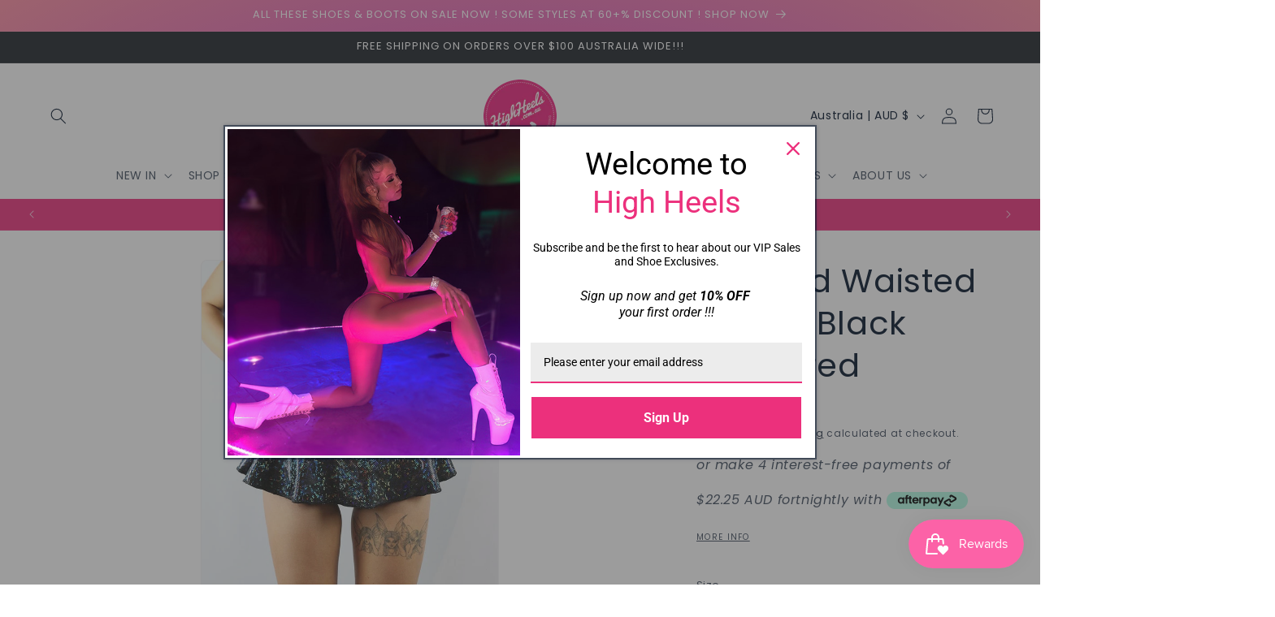

--- FILE ---
content_type: text/plain
request_url: https://www.google-analytics.com/j/collect?v=1&_v=j102&a=412497852&t=pageview&_s=1&dl=https%3A%2F%2Fhighheels.com.au%2Fproducts%2Frarr-mid-waisted-skort-black-shattered&ul=en-us%40posix&dt=Rarr%20Mid%20Waisted%20Skort%20-%20Black%20Shattered%20%E2%80%93%20highheels.com.au&sr=1280x720&vp=1280x720&_u=YEBAAEABAAAAACAAI~&jid=526841799&gjid=599387464&cid=787793493.1768355876&tid=UA-46621701-1&_gid=1748378349.1768355876&_r=1&_slc=1&gtm=45He61c1n81KMQQSZQv856750701za200zd856750701&gcd=13l3l3l3l1l1&dma=0&tag_exp=103116026~103200004~104527907~104528500~104684208~104684211~105391253~115938465~115938469~117041588&z=1787723600
body_size: -451
content:
2,cG-045QQWZ6QK